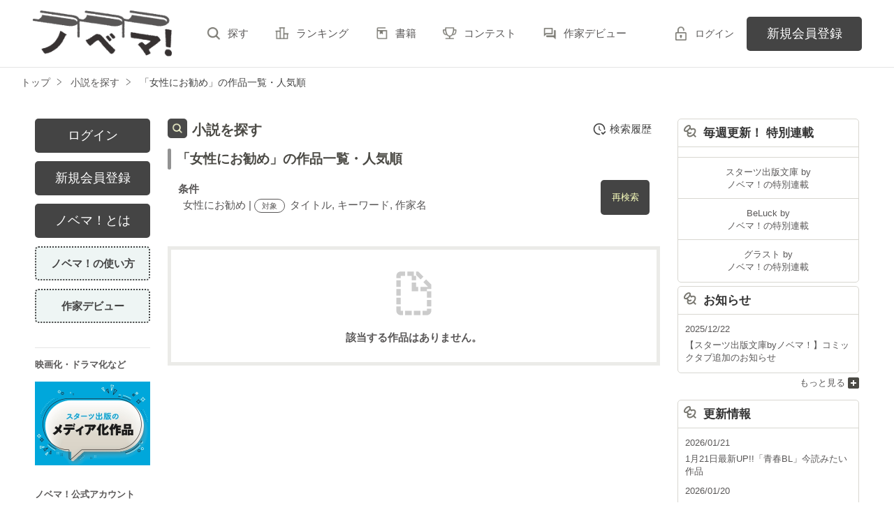

--- FILE ---
content_type: text/html; charset=UTF-8
request_url: https://novema.jp/search/book?word=%E5%A5%B3%E6%80%A7%E3%81%AB%E3%81%8A%E5%8B%A7%E3%82%81
body_size: 7717
content:
<!doctype html>
<html lang="ja">
<head>
<meta charset="utf-8">
<meta http-equiv="X-UA-Compatible" content="IE=edge">


<title>「女性にお勧め」の作品一覧・人気順で無料で読む | ノベマ！</title>
<meta name="viewport" content="width=device-width, initial-scale=1.0, minimum-scale=1.0, maximum-scale=1.0, user-scalable=no">
<meta data-vmid="description" name="description" content="「女性にお勧め」の小説一覧です。">
<meta data-vmid="keywords" name="keywords" content="「女性にお勧め」の作品一覧・人気順">
<meta name="language" content="ja">
<link rel="apple-touch-icon-precomposed" href="https://novema.jp/assets/1.0.799/img/apple-touch-icon.png">
<link rel="shortcut icon" href="https://novema.jp/assets/1.0.799/img/favicon.ico">

<meta property="og:locale" content="ja_JP">
<meta data-vmid="og:title" property="og:title" content="「女性にお勧め」の作品一覧・人気順で無料で読む | ノベマ！">
<meta data-vmid="og:description" property="og:description" content="「女性にお勧め」の小説一覧です。">
<meta property="og:image" content="https://novema.jp/assets/1.0.799/img/og_image.png">
<meta data-vmid="og:url" property="og:url" content="https://novema.jp/search/book?word=%E5%A5%B3%E6%80%A7%E3%81%AB%E3%81%8A%E5%8B%A7%E3%82%81&amp;search_targets%5B%5D%5B0%5D=1&amp;search_targets%5B%5D%5B1%5D=2&amp;search_targets%5B%5D%5B2%5D=4">
<meta name="twitter:card" content="summary">
<meta name="twitter:site" content="@novema_edit">
<meta name="twitter:title" content="「女性にお勧め」の作品一覧・人気順で無料で読む | ノベマ！">
<meta name="twitter:image" content="https://novema.jp/assets/1.0.799/img/og_image.png">
<meta name="referrer" content="origin-when-cross-origin">

<link data-vmid="canonical" rel="canonical" href="https://novema.jp/search/book?word=%E5%A5%B3%E6%80%A7%E3%81%AB%E3%81%8A%E5%8B%A7%E3%82%81&amp;search_targets%5B%5D%5B0%5D=1&amp;search_targets%5B%5D%5B1%5D=2&amp;search_targets%5B%5D%5B2%5D=4">


<!-- Google Tag Manager -->
<script>(function(w,d,s,l,i){w[l]=w[l]||[];w[l].push({'gtm.start':
new Date().getTime(),event:'gtm.js'});var f=d.getElementsByTagName(s)[0],
j=d.createElement(s),dl=l!='dataLayer'?'&l='+l:'';j.async=true;j.src=
'https://www.googletagmanager.com/gtm.js?id='+i+dl+'&gtm_auth=jsaCPNkLD6v3rj6CpJiDSA&gtm_preview=env-2&gtm_cookies_win=x';f.parentNode.insertBefore(j,f);
})(window,document,'script','dataLayer','GTM-5NXXHG5');</script>
<!-- End Google Tag Manager -->

<link rel="preload" as="style" href="/build/assets/css-C5AVVmDT.css" /><link rel="modulepreload" href="/build/nv/css-DvJ1WlRz.js" /><link rel="modulepreload" href="/build/common-DQljksxz.js" /><link rel="modulepreload" href="/build/assets/utils-Dhn6GQjo.js" /><link rel="modulepreload" href="/build/assets/gtm-CLavqUxb.js" /><link rel="modulepreload" href="/build/assets/beforeunload-confirm-k_LqQLa5.js" /><link rel="modulepreload" href="/build/assets/lazysizes-DefHUnXI.js" /><link rel="modulepreload" href="/build/assets/toastr-DxCYKGsd.js" /><link rel="modulepreload" href="/build/assets/encoding-japanese-BGtRPSts.js" /><link rel="modulepreload" href="/build/assets/jquery-4TQOUQeH.js" /><link rel="modulepreload" href="/build/assets/constants-B8GFlbkZ.js" /><link rel="modulepreload" href="/build/search-history-register-DDNcuq8w.js" /><link rel="modulepreload" href="/build/assets/search-history-storage-Cxzs5S2O.js" /><link rel="modulepreload" href="/build/assets/local-storage-manager-DeP9q_zA.js" /><link rel="modulepreload" href="/build/bookmark-register-zltaYZpi.js" /><link rel="modulepreload" href="/build/search-history-DF7lk0wF.js" /><link rel="modulepreload" href="/build/assets/vue3-CHWhtqFF.js" /><link rel="modulepreload" href="/build/assets/modal-DYDlTIt-.js" /><link rel="modulepreload" href="/build/assets/vue.esm-bundler-DaFNBbUr.js" /><link rel="modulepreload" href="/build/assets/_plugin-vue_export-helper-DlAUqK2U.js" /><link rel="stylesheet" href="/build/assets/css-C5AVVmDT.css" /><script type="module" src="/build/nv/css-DvJ1WlRz.js"></script><script type="module" src="/build/common-DQljksxz.js"></script><script type="module" src="/build/search-history-register-DDNcuq8w.js"></script><script type="module" src="/build/bookmark-register-zltaYZpi.js"></script><script type="module" src="/build/search-history-DF7lk0wF.js"></script></head>

<body class="pc-web">

<!-- Google Tag Manager (noscript) -->
<noscript><iframe src="https://www.googletagmanager.com/ns.html?id=GTM-5NXXHG5&gtm_auth=jsaCPNkLD6v3rj6CpJiDSA&gtm_preview=env-2&gtm_cookies_win=x"
height="0" width="0" style="display:none;visibility:hidden"></iframe></noscript>
<!-- End Google Tag Manager (noscript) -->

<div id="fb-root"></div>
<script async defer src="https://connect.facebook.net/ja_JP/sdk.js#xfbml=1&version=v6.0"></script>
<div id="wrapper" class="">


<header id="header">
    <div class="headerLogo">
        <h1>
            <a href="https://novema.jp">
                                    <img src="https://novema.jp/assets/1.0.799/img/header_logo.svg" alt="ノベマ！">
                            </a>
        </h1>
    </div>
    <div class="headerBtn"><span></span><span></span><span></span><p>メニュー</p></div>

    <nav class="headerNav">
        <div class="navListA">
            <ul>
                <li><a href="https://novema.jp/search">探す</a></li>
                <li><a href="https://novema.jp/ranking">ランキング</a></li>
                <li><a href="https://novema.jp/bookstore">書籍</a></li>
                <li><a href="https://novema.jp/grast/comic">コミック</a></li>
                <li><a href="https://novema.jp/contest">コンテスト</a></li>
                                    <li><a href="https://novema.jp/article/debut">作家デビュー</a></li>
                            </ul>
        </div>
            <div class="navSignup"><a href="https://novema.jp/signup">新規会員登録</a></div>
        <div class="navGuide"><a href="https://novema.jp/article/guide">ノベマ！とは</a></div>
    

        <div class="navListB">
            <ul>
                <li><span class="acd">レーベル</span>
                    <ul><li><a href="https://novema.jp/starts">スターツ出版文庫TOP</a></li>
<li><a href="https://novema.jp/beluck">BeLuckTOP</a></li>
<li><a href="https://novema.jp/grast">グラストTOP</a></li>
</ul>
                </li>
                <li><span class="acd">探す</span>
                    <ul><li><a href="https://novema.jp/search">小説を探す</a></li>
<li><a href="https://novema.jp/updated">新着更新</a></li>
<li><a href="https://novema.jp/good">新着いいね！</a></li>
<li><a href="https://novema.jp/finished">新着完結</a></li>
<li><a href="https://novema.jp/review">新着レビュー</a></li>
<li><a href="https://novema.jp/recommend">編集部オススメ小説</a></li>
<li><a href="https://novema.jp/book">ジャンル別小説一覧</a></li>
<li><a href="https://novema.jp/bbs">コミュニティ</a></li>
</ul>
                </li>
                <li><span class="acd">ランキング</span>
                    <ul><li><a href="https://novema.jp/ranking">総合</a></li>
            <li><a href="https://novema.jp/love-youth/ranking">青春・恋愛</a></li>
            <li><a href="https://novema.jp/youth/ranking">青春</a></li>
            <li><a href="https://novema.jp/love/ranking">恋愛</a></li>
            <li><a href="https://novema.jp/bl/ranking">BL</a></li>
            <li><a href="https://novema.jp/ayakashi/ranking">和風ファンタジー</a></li>
            <li><a href="https://novema.jp/kokyu/ranking">後宮ファンタジー</a></li>
            <li><a href="https://novema.jp/low-fantasy/ranking">現代ファンタジー</a></li>
            <li><a href="https://novema.jp/drama/ranking">ヒューマンドラマ</a></li>
            <li><a href="https://novema.jp/mystery/ranking">ミステリー</a></li>
            <li><a href="https://novema.jp/horror/ranking">ホラー</a></li>
            <li><a href="https://novema.jp/high-fantasy/ranking">異世界（総合）</a></li>
            <li><a href="https://novema.jp/isekai-adventure/ranking">異世界（バトル・冒険）</a></li>
            <li><a href="https://novema.jp/isekai-slow-life/ranking">異世界（スローライフ）</a></li>
            <li><a href="https://novema.jp/love-fantasy/ranking">異世界（恋愛）</a></li>
    </ul>
                </li>
                <li><span class="acd">書籍</span>
                    <ul><li><a href="https://novema.jp/bookstore">発売中の本を探す</a></li>
<li><a href="https://novema.jp/bookstore/schedule">発売予定一覧</a></li>
<li><a href="https://novema.jp/bookstore/writer">書籍化作家一覧</a></li>
</ul>
                </li>
                <li><span class="acd">コミック</span>
                    <ul><li><a href="https://novema.jp/comic/comic-grast">comic グラスト</a></li>
    <li><a href="https://novema.jp/comic/noicomi">noicomi</a></li>
    <li><a href="https://novema.jp/comic/oz-comics">OZcomics</a></li>
</ul>
                </li>
                <li><span class="acd">メディア</span>
                    <ul><li><a href="https://novema.jp/article?tag_name=%E6%98%A0%E7%94%BB%E5%8C%96">映画化された作品情報</a></li></ul>
                </li>
                <li><span class="acd">コンテスト</span>
                    <ul><li><a href="https://novema.jp/contest">コンテスト一覧</a></li>
<li>
    <a href="https://novema.jp/contest/starts/novema-chara-2601">第64回キャラクター短編小説コンテスト「刺激的ギャップヒーローとの和風＆後宮シンデレラストーリー」</a>
</li>
<li>
    <a href="https://novema.jp/contest/starts/mockucon2025">第2回モキュメンタリーホラー小説コンテスト</a>
</li>
<li>
    <a href="https://novema.jp/contest/episode1/02/novema">スターツ出版小説投稿サイト合同企画「第2回1話だけ大賞」ノベマ！会場</a>
</li>
<li>
    <a href="https://novema.jp/contest/starts/novema-chara-2512">第63回キャラクター短編小説コンテスト「青春ボーイズライフ」</a>
</li>
<li>
    <a href="https://novema.jp/contest/starts/10th">スタ文創刊10周年企画「読むだけじゃない読書体験」小説コンテスト</a>
</li>
<li>
    <a href="https://novema.jp/contest/beluck/bl-2510">第3回青春BL小説コンテスト</a>
</li>
<li>
    <a href="https://novema.jp/contest/beluck/bl-short/02">第2回ずっと見守りたい♡BL短編コンテスト</a>
</li>
<li>
    <a href="https://novema.jp/contest/starts/noicomi/novema/scenario09">第9回noicomiマンガシナリオ大賞【ノベマ！】</a>
</li>
</ul>
                </li>
                <li><span class="acd">関連サイト</span>
                    <ul><li><a href="https://www.no-ichigo.jp" target="_blank">野いちご</a></li>
<li><a href="https://www.berrys-cafe.jp" target="_blank">女性に人気の小説を読むなら&nbsp;ベリーズカフェ</a></li>
<li><a href="https://www.ozmall.co.jp" target="_blank">東京女性のための情報サイト&nbsp;OZmall</a></li>
</ul>
                </li>
            </ul>
        </div>
        <div class="navLink">
            <ul><li><a href="https://novema.jp/help">ヘルプ</a></li>
<li><a href="https://novema.jp/legal/terms">利用規約</a></li>
<li><a href="https://novema.jp/legal/guideline">掲載ガイドライン</a></li>
<li><a href="https://novema.jp/legal/terms/bbs">掲示板投稿規約</a></li>
<li><a href="https://starts-pub.jp/privacy_policy" target="_blank">個人情報保護方針</a></li>
<li><a href="https://starts-pub.jp" target="_blank">企業情報</a></li>
</ul>
        </div>
    </nav>

    <div class="headerMenu">
        <div class="headerTool">
            <ul>
                                
                                <li class="headerLogin"><a href="https://novema.jp/login?back_path=%2Fsearch%2Fbook%3Fword%3D%25E5%25A5%25B3%25E6%2580%25A7%25E3%2581%25AB%25E3%2581%258A%25E5%258B%25A7%25E3%2582%2581">ログイン</a></li>
                            </ul>
        </div>

                <div class="headerSignup"><a href="https://novema.jp/signup?back_path=%2Fsearch%2Fbook%3Fword%3D%25E5%25A5%25B3%25E6%2580%25A7%25E3%2581%25AB%25E3%2581%258A%25E5%258B%25A7%25E3%2582%2581">新規会員登録</a></div>
            </div>

</header>


    <div id="breadcrumb" class="breadcrumb">
    <ol id="breadcrumb_inner" itemscope itemtype="http://schema.org/BreadcrumbList">
        <li itemprop="itemListElement" itemscope itemtype="http://schema.org/ListItem">
                <a itemprop="item" href="https://novema.jp">
            <span itemprop="name">トップ</span>
        </a>
                <meta itemprop="position" content="1">
    </li>
        <li itemprop="itemListElement" itemscope itemtype="http://schema.org/ListItem">
                <a itemprop="item" href="https://novema.jp/search">
            <span itemprop="name">小説を探す</span>
        </a>
                <meta itemprop="position" content="2">
    </li>
        <li itemprop="itemListElement" itemscope itemtype="http://schema.org/ListItem">
                <a itemprop="item" href="https://novema.jp/search/book?word=%E5%A5%B3%E6%80%A7%E3%81%AB%E3%81%8A%E5%8B%A7%E3%82%81">
            <span itemprop="name">「女性にお勧め」の作品一覧・人気順</span>
        </a>
                <meta itemprop="position" content="3">
    </li>
        </ol>
</div>



<div id="container">
	
<main class="main">
<section class="section">
    <h2 class="ttlIcon03">小説を探す</h2>
    <h3>「女性にお勧め」の作品一覧・人気順</h3>
    <div class="searchResultBox ">
        <p>
            <span class="bold">条件</span><br>
            <span class="termsTxt">
                            
                                女性にお勧め
                                     | 
                                            
                                    <span class="subject">対象</span>
                                タイトル, キーワード, 作家名
                                                    </span>
        </p>
        <input type="checkbox" id="openSearch1" class="openSearch">
        <label id="openSearchBtn" class="btnStyle02 openSearchTxt" for="openSearch1">再検索</label>
        <div class="openSearchBox">
            <div class="boxStyle02">
    <form method="GET" action="https://novema.jp/search/book" accept-charset="UTF-8" class="search-history-register">
    <div class="searchKeywordBox">
        <dl class="keyword">
            <dt>検索ワード</dt>
            <dd>
                                <input placeholder="検索ワード" name="word" type="text" value="女性にお勧め">を含む
            </dd>
            <dd>
                                <input placeholder="除外ワード" name="exclude_word" type="text" value="">を除く
            </dd>
        </dl>
        <div class="searchOption">
            <input type="checkbox" id="toggleSearch1" class="toggleSearch" checked>
            <label class="toggleTit" for="toggleSearch1">詳しく検索</label>
            <div class="searchContent">
                <dl class="target">
                    <dt>検索対象</dt>
                    <dd>
                        <ul class="formList03">
                                                                                        <li><label><input checked="checked" name="search_targets[]" type="checkbox" value="1">タイトル</label></li>
                                                            <li><label><input checked="checked" name="search_targets[]" type="checkbox" value="2">キーワード</label></li>
                                                            <li><label><input checked="checked" name="search_targets[]" type="checkbox" value="4">作家名</label></li>
                                                            <li><label><input name="search_targets[]" type="checkbox" value="8">表紙コメント</label></li>
                                                            <li><label><input name="search_targets[]" type="checkbox" value="16">あらすじ</label></li>
                                                    </ul>
                    </dd>
                </dl>
                <dl class="genre">
                    <dt><label for="search_genre">ジャンル</label></dt>
                    <dd>
                        <select id="search_genre" name="genre"><option value="0">指定なし</option><option value="202">異世界ファンタジー</option><option value="205">現代ファンタジー</option><option value="203">和風ファンタジー</option><option value="204">後宮ファンタジー</option><option value="100">青春・恋愛</option><option value="400">ヒューマンドラマ</option><option value="300">ミステリー</option><option value="500">ホラー</option><option value="600">歴史・時代</option><option value="700">SF・冒険</option><option value="800">BL</option><option value="9900">その他</option></select>
                    </dd>
                </dl>
                                <dl class="finished">
                    <dt>ステータス</dt>
                    <dd>
                        <ul class="formList03">
                                                        <li><label><input checked="checked" name="finished" type="radio" value="0">全て</label></li>
                                                        <li><label><input name="finished" type="radio" value="2">完結</label></li>
                                                        <li><label><input name="finished" type="radio" value="1">更新中</label></li>
                                                    </ul>
                    </dd>
                </dl>
                <dl class="length">
                    <dt>作品の長さ</dt>
                    <dd>
                        <ul class="formList03">
                                                                                    <li><label><input name="length[]" type="checkbox" value="4">長編</label></li>
                                                        <li><label><input name="length[]" type="checkbox" value="2">中編</label></li>
                                                        <li><label><input name="length[]" type="checkbox" value="1">短編</label></li>
                                                    </ul>
                        <ul class="arwList01 mt10 alignR">
                            <li><a href="https://novema.jp/help/n66">作品の長さについて</a></li>
                        </ul>
                    </dd>
                </dl>
                                <dl class="contest">
                    <dt>コンテスト</dt>
                    <dd>
                                                <ul class="formList03">
                                                    <li><label><input name="contest_ids[]" type="checkbox" value="192">第64回キャラクター短編小説コンテスト「刺激的ギャップヒーローとの和風＆後宮シンデレラストーリー」</label></li>
                                                    <li><label><input name="contest_ids[]" type="checkbox" value="189">第2回モキュメンタリーホラー小説コンテスト</label></li>
                                                    <li><label><input name="contest_ids[]" type="checkbox" value="187">スターツ出版小説投稿サイト合同企画「第2回1話だけ大賞」ノベマ！会場</label></li>
                                                    <li><label><input name="contest_ids[]" type="checkbox" value="186">第63回キャラクター短編小説コンテスト「青春ボーイズライフ」</label></li>
                                                    <li><label><input name="contest_ids[]" type="checkbox" value="184">スタ文創刊10周年企画「読むだけじゃない読書体験」小説コンテスト</label></li>
                                                    <li><label><input name="contest_ids[]" type="checkbox" value="182">第3回青春BL小説コンテスト</label></li>
                                                    <li><label><input name="contest_ids[]" type="checkbox" value="181">第2回ずっと見守りたい♡BL短編コンテスト</label></li>
                                                    <li><label><input name="contest_ids[]" type="checkbox" value="178">第9回noicomiマンガシナリオ大賞【ノベマ！】</label></li>
                                                </ul>
                    </dd>
                </dl>
                                <dl class="otherConditions">
                    <dt>その他の条件</dt>
                    <dd>
                        <ul class="formList03">
                                                            <li>
                                    <label>
                                    <input name="has_comic" type="checkbox" value="1">
                                    コミックあり
                                    </label>
                                                                    </li>
                                                    </ul>
                    </dd>
                </dl>
            </div>
        </div>
        <div class="btn"><input class="btnStyle02" type="submit" value="検索"></div>
    </div>
    </form>
</div>


        </div>
    </div>
    <div id="searchHistory"></div> 
            <div class="boxStyle01">
            <div class="searchNodata">
                <p>該当する作品はありません。</p>
            </div>
        </div>
    </section>
                </main>

	<aside class="sidebar">
        <div class="sidebarMenu">
        <ul>
            <li class="btnLogin"><a href="https://novema.jp/login?back_path=%2Fsearch%2Fbook%3Fword%3D%25E5%25A5%25B3%25E6%2580%25A7%25E3%2581%25AB%25E3%2581%258A%25E5%258B%25A7%25E3%2582%2581">ログイン</a></li>
            <li class="btnSignup"><a href="https://novema.jp/signup?back_path=%2Fsearch%2Fbook%3Fword%3D%25E5%25A5%25B3%25E6%2580%25A7%25E3%2581%25AB%25E3%2581%258A%25E5%258B%25A7%25E3%2582%2581">新規会員登録</a></li>
            <li class="btnAbout"><a href="https://novema.jp/article/guide">ノベマ！とは</a></li>
            <li class="btnHowTo"><a href="https://novema.jp/article/how-to-use">ノベマ！の使い方</a></li>
            <li class="btnDebut"><a href="https://novema.jp/article/debut">作家デビュー</a></li>
        </ul>
    </div>
    
    
    <div class="sidebarBanner">
        <div class="otherLink">
            <dl>
                <dt>映画化・ドラマ化など</dt>
                <dd>
                    <ul>
                        <li><a href="https://novema.jp/article?tag_name=%E3%83%A1%E3%83%87%E3%82%A3%E3%82%A2%E5%8C%96"><img src="https://novema.jp/assets/1.0.799/img/common/banner/visualize_banner.jpg" width="330" height="240" alt="スターツ出版のメディア化作品"></a></li>
                    </ul>
                </dd>
            </dl>
            <dl>
                <dt>ノベマ！公式アカウント</dt>
                <dd>
                    <ul>
                        <li>
                            <a href="https://twitter.com/novema_edit" target="_blank">
                                <img src="https://novema.jp/assets/1.0.799/img/common/sns_app/ico_rc_twitter.png" width="50" height="50" alt="Twitter">
                            </a>
                        </li>
                    </ul>
                </dd>
            </dl>
        </div>
        <ul>
            <li><a href="/article/mediasheet" target="_blank"><img src="https://novema.jp/assets/1.0.799/img/banner/media.png" width="165" height="80" alt="法人向けお問い合わせフォーム"></a></li>
        </ul>
    </div>
</aside>
            <aside class="aside">
    <div class="asideMenu">
        <div class="menuBox">
            <div class="menuTitle menuNews">毎週更新！ 特別連載</div>
                        <ul class="asideNews Serial">
                                                                                                
            </ul>
            <ul class="asideNews asideFooter">
                                <li>
                    <a href="https://novema.jp/article?tag_name=%E7%89%B9%E5%88%A5%E9%80%A3%E8%BC%89%EF%BC%88%E3%82%B9%E3%82%BF%E3%83%BC%E3%83%84%E5%87%BA%E7%89%88%E6%96%87%E5%BA%AB%20by%E3%83%8E%E3%83%99%E3%83%9E%EF%BC%81%EF%BC%89">スターツ出版文庫 by <br>ノベマ！の特別連載</a>
                </li>
                                                <li>
                    <a href="https://novema.jp/article?tag_name=%E7%89%B9%E5%88%A5%E9%80%A3%E8%BC%89%EF%BC%88BeLuck%20by%E3%83%8E%E3%83%99%E3%83%9E%EF%BC%81%EF%BC%89">BeLuck by <br>ノベマ！の特別連載</a>
                </li>
                                                <li>
                    <a href="https://novema.jp/article?tag_name=%E7%89%B9%E5%88%A5%E9%80%A3%E8%BC%89%EF%BC%88%E3%82%B0%E3%83%A9%E3%82%B9%E3%83%88%20by%E3%83%8E%E3%83%99%E3%83%9E%EF%BC%81%EF%BC%89">グラスト by <br>ノベマ！の特別連載</a>
                </li>
                            </ul>
        </div>

        <div id="news" class="menuBox">
            <div class="menuTitle menuNews">お知らせ</div>
            <ul class="asideNews">
                                <li>
                    <span class="date">2025/12/22</span><br>
                    <a href="https://novema.jp/info/n99">【スターツ出版文庫byノベマ！】コミックタブ追加のお知らせ</a>
                </li>
                            </ul>
        </div>
        <div class="menuLink">
            <a href="https://novema.jp/info">もっと見る</a>
        </div>

                <div class="menuBox">
            <div class="menuTitle menuNews">更新情報</div>
            <ul class="asideNews">
                                <li>
    <span class="date">2026/01/21</span><br>
        <a href="https://novema.jp/beluck/pickup" target="_self">1月21日最新UP!!「青春BL」今読みたい作品</a>
    </li>                                <li>
    <span class="date">2026/01/20</span><br>
        <a href="https://novema.jp/bookstore/schedule/beluck" target="_self">【BeLuck文庫】2026年3月発売予定ラインナップ公開！</a>
    </li>                                <li>
    <span class="date">2026/01/15</span><br>
        <a href="https://novema.jp/article/beluck/202602" target="_self">2/20発売【BeLuck文庫】先行情報！</a>
    </li>                                <li>
    <span class="date">2026/01/15</span><br>
        <a href="https://novema.jp/starts/pickup" target="_self">1月15日最新UP!!「スターツ出版文庫 by ノベマ！」今読みたい作品</a>
    </li>                                <li>
    <span class="date">2026/01/09</span><br>
        <a href="https://novema.jp/article/starts-news" target="_self">【スターツ出版】最新の重版情報</a>
    </li>                                <li>
    <span class="date">2026/01/08</span><br>
        <a href="https://novema.jp/grast/pickup" target="_self">1月8日最新UP!!「グラスト by ノベマ！」今読みたい作品</a>
    </li>                                <li>
    <span class="date">2026/01/05</span><br>
        <a href="https://novema.jp/article/beluck/beluckcomics/202601" target="_self">BeLuck COMICS『勘違いだよね？瀬尾くん。』先行配信開始！</a>
    </li>                                <li>
    <span class="date">2025/12/26</span><br>
        <a href="https://novema.jp/bookstore/schedule" target="_self">【スターツ出版文庫・単行本】2026年2月発売予定ラインナップ公開！</a>
    </li>                                <li>
    <span class="date">2025/12/26</span><br>
        <a href="https://novema.jp/bookstore/schedule/other#Label" target="_self">【OZbooks】2026年2月発売予定ラインナップ公開！</a>
    </li>                                <li>
    <span class="date">2025/12/26</span><br>
        <a href="https://novema.jp/bookstore/schedule/grast-novel" target="_self">【グラストNOVELS】2026年2月発売予定ラインナップ公開！</a>
    </li>                            </ul>
        </div>
        <div class="menuLink">
            <a href="https://novema.jp/topics">もっと見る</a>
        </div>
        

    </div>
</aside>
    


</div>
<div class="pagetop"><a href="#">pagetop</a></div>

<footer id="footer">
    <div class="footerA">
        <div class="inner">
            <nav class="footerNav">
                <dl>
                    <dt>レーベル</dt>
                    <dd>
                        <ul><li><a href="https://novema.jp/starts">スターツ出版文庫TOP</a></li>
<li><a href="https://novema.jp/beluck">BeLuckTOP</a></li>
<li><a href="https://novema.jp/grast">グラストTOP</a></li>
</ul>
                    </dd>
                    <dt>探す</dt>
                    <dd>
                        <ul><li><a href="https://novema.jp/search">小説を探す</a></li>
<li><a href="https://novema.jp/updated">新着更新</a></li>
<li><a href="https://novema.jp/good">新着いいね！</a></li>
<li><a href="https://novema.jp/finished">新着完結</a></li>
<li><a href="https://novema.jp/review">新着レビュー</a></li>
<li><a href="https://novema.jp/recommend">編集部オススメ小説</a></li>
<li><a href="https://novema.jp/book">ジャンル別小説一覧</a></li>
<li><a href="https://novema.jp/bbs">コミュニティ</a></li>
</ul>
                    </dd>
                </dl>
                <dl>
                    <dt>ランキング</dt>
                    <dd>
                        <ul><li><a href="https://novema.jp/ranking">総合</a></li>
            <li><a href="https://novema.jp/love-youth/ranking">青春・恋愛</a></li>
            <li><a href="https://novema.jp/youth/ranking">青春</a></li>
            <li><a href="https://novema.jp/love/ranking">恋愛</a></li>
            <li><a href="https://novema.jp/bl/ranking">BL</a></li>
            <li><a href="https://novema.jp/ayakashi/ranking">和風ファンタジー</a></li>
            <li><a href="https://novema.jp/kokyu/ranking">後宮ファンタジー</a></li>
            <li><a href="https://novema.jp/low-fantasy/ranking">現代ファンタジー</a></li>
            <li><a href="https://novema.jp/drama/ranking">ヒューマンドラマ</a></li>
            <li><a href="https://novema.jp/mystery/ranking">ミステリー</a></li>
            <li><a href="https://novema.jp/horror/ranking">ホラー</a></li>
            <li><a href="https://novema.jp/high-fantasy/ranking">異世界（総合）</a></li>
            <li><a href="https://novema.jp/isekai-adventure/ranking">異世界（バトル・冒険）</a></li>
            <li><a href="https://novema.jp/isekai-slow-life/ranking">異世界（スローライフ）</a></li>
            <li><a href="https://novema.jp/love-fantasy/ranking">異世界（恋愛）</a></li>
    </ul>
                    </dd>
                </dl>
                <dl>
                    <dt>書籍</dt>
                    <dd>
                        <ul><li><a href="https://novema.jp/bookstore">発売中の本を探す</a></li>
<li><a href="https://novema.jp/bookstore/schedule">発売予定一覧</a></li>
<li><a href="https://novema.jp/bookstore/writer">書籍化作家一覧</a></li>
</ul>
                    </dd>
                    <dt>コミック</dt>
                    <dd>
                        <ul><li><a href="https://novema.jp/comic/comic-grast">comic グラスト</a></li>
    <li><a href="https://novema.jp/comic/noicomi">noicomi</a></li>
    <li><a href="https://novema.jp/comic/oz-comics">OZcomics</a></li>
</ul>
                    </dd>
                    <dt>メディア</dt>
                    <dd>
                        <ul><li><a href="https://novema.jp/article?tag_name=%E6%98%A0%E7%94%BB%E5%8C%96">映画化された作品情報</a></li></ul>
                    </dd>
                </dl>
                <dl>
                    <dt>開催中のコンテスト</dt>
                    <dd>
                        <ul><li><a href="https://novema.jp/contest">コンテスト一覧</a></li>
<li>
    <a href="https://novema.jp/contest/starts/novema-chara-2601">第64回キャラクター短編小説コンテスト「刺激的ギャップヒーローとの和風＆後宮シンデレラストーリー」</a>
</li>
<li>
    <a href="https://novema.jp/contest/starts/mockucon2025">第2回モキュメンタリーホラー小説コンテスト</a>
</li>
<li>
    <a href="https://novema.jp/contest/episode1/02/novema">スターツ出版小説投稿サイト合同企画「第2回1話だけ大賞」ノベマ！会場</a>
</li>
<li>
    <a href="https://novema.jp/contest/starts/novema-chara-2512">第63回キャラクター短編小説コンテスト「青春ボーイズライフ」</a>
</li>
<li>
    <a href="https://novema.jp/contest/starts/10th">スタ文創刊10周年企画「読むだけじゃない読書体験」小説コンテスト</a>
</li>
<li>
    <a href="https://novema.jp/contest/beluck/bl-2510">第3回青春BL小説コンテスト</a>
</li>
<li>
    <a href="https://novema.jp/contest/beluck/bl-short/02">第2回ずっと見守りたい♡BL短編コンテスト</a>
</li>
<li>
    <a href="https://novema.jp/contest/starts/noicomi/novema/scenario09">第9回noicomiマンガシナリオ大賞【ノベマ！】</a>
</li>
</ul>
                    </dd>
                </dl>
                <dl>
                    <dt>公式アカウント</dt>
                    <dd>
                        <ul><li><a href="https://twitter.com/novema_edit" target="_blank">X（Twitter）</a></li></ul>
                    </dd>
                    <dt>関連サイト</dt>
                    <dd>
                        <ul><li><a href="https://www.no-ichigo.jp" target="_blank">野いちご</a></li>
<li><a href="https://www.berrys-cafe.jp" target="_blank">女性に人気の小説を読むなら&nbsp;ベリーズカフェ</a></li>
<li><a href="https://www.ozmall.co.jp" target="_blank">東京女性のための情報サイト&nbsp;OZmall</a></li>
</ul>
                    </dd>
                </dl>
            </nav>
        </div>
    </div>
    <div class="footerB">
        <div class="inner">
            <div class="footerLink">
                <ul><li><a href="https://novema.jp/help">ヘルプ</a></li>
<li><a href="https://novema.jp/legal/terms">利用規約</a></li>
<li><a href="https://novema.jp/legal/guideline">掲載ガイドライン</a></li>
<li><a href="https://novema.jp/legal/terms/bbs">掲示板投稿規約</a></li>
<li><a href="https://starts-pub.jp/privacy_policy" target="_blank">個人情報保護方針</a></li>
<li><a href="https://starts-pub.jp" target="_blank">企業情報</a></li>
</ul>
            </div>
        </div>
    </div>
    <div class="footerC">
        <div class="inner">
            <div class="footerLogo"><a href="https://starts-pub.jp" target="_blank"><img src="https://novema.jp/assets/1.0.799/img/logo_starts.png" alt="スターツ出版株式会社"></a></div>
        </div>
    </div>
</footer>

</div><!-- / #wrapper -->

<script src="https://novema.jp/assets/1.0.799/js/jquery-3.1.1.min.js"></script>
<script>
document.addEventListener('DOMContentLoaded', function (event) {
    // パラメータ exclude_bookmarkは選択状態を必ず送信する
$(document).on('submit', 'form.search-history-register', function () {
    if ($('input[name=exclude_bookmark]').prop('checked')) {
        $('input:hidden#disable_exclude_bookmark').prop('disabled', true);
    }
    return;
});
$(document).on('click', '.openSearchTxt', function () {
    if ($(this).text() === '閉じる') {
        $(this).text('再検索');
    } else {
        $(this).text('閉じる');
    }
});

// ソート
$(document).on('change', 'select.sort', function () {
    var url = new URL(location.href);
    url.searchParams.set('sort', this.value);

    location.href = url;
});
});
</script>


<script id="site-id-json" type="application/json">
    {"upper_button_show":true,"main_button_show":false}</script>

</body>
</html>


--- FILE ---
content_type: application/javascript; charset=utf-8
request_url: https://novema.jp/build/assets/modal-DYDlTIt-.js
body_size: 173
content:
import{c as n,e as l,o as r,d as s,u as a,b as p}from"./vue.esm-bundler-DaFNBbUr.js";const v={key:0,class:"modal_inner"},u={class:"modal_window"},_={__name:"modal",props:{show:Boolean,noCloseBtn:Boolean},emits:["close"],setup(i,{emit:d}){const o=i,t=d;return(c,e)=>o.show?(r(),n("div",v,[s("div",{class:"close_overlay",onClick:e[0]||(e[0]=a(m=>t("close"),["prevent"]))}),s("div",u,[o.noCloseBtn?l("",!0):(r(),n("a",{key:0,href:"#",class:"close_btn",onClick:e[1]||(e[1]=a(m=>t("close"),["prevent"]))},e[2]||(e[2]=[s("img",{src:"/assets/1.0.90/img/svg/window-close.svg",width:"20",height:"20",alt:"×"},null,-1)]))),p(c.$slots,"default")])])):l("",!0)}};export{_};
